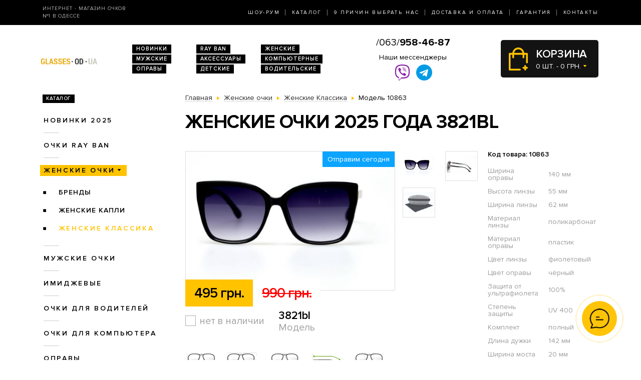

--- FILE ---
content_type: text/html; charset=utf-8
request_url: https://glasses.od.ua/zhenskie-ochki/zhenskie-klassika/modely-3821bl/
body_size: 7820
content:
<!DOCTYPE html>
<html lang="ru" dir="ltr">    
    
<head>
	<meta charset="utf-8" />
	<meta name="viewport" content="width=device-width, initial-scale=1">
	<link href="/favicon.ico" rel="shortcut icon" type="image/x-icon" />
	<title>Очки Модель 3821bl  - магазин солнцезащитных очков в Одессе</title>
	<base href="https://glasses.od.ua/" />
		<meta name="description" content="Женские очки 2025 года 3821bl ➨Одесса. Огромный ассортимент. 100% гарантия качества. Доставка по всей Украине. ✓ Заходите!" />
		<link rel="stylesheet" href="/catalog/view/theme/2020/dist/css/libs.min.css?v=1.3">
	<link rel="stylesheet" href="/catalog/view/theme/2020/dist/css/main.min.css?v=1.3">
</head>
<body>
	<header class="header">
		<div class="topbar d-none d-md-block">
			<div class="container-lg h-100">
				<div class="row justify-content-between align-items-center h-100">
					<div class="col-xl-3 text-center text-xl-left d-none d-lg-block">
						<div class="topbar-slogan">Интернет - магазин очков <br>№1 в Одессе</div>
					</div>
					<div class="col">
						<nav>
							<ul class="topbar-nav list-unstyled text-center text-xl-right m-0">
								<li><a href="/about/">Шоу-Рум</a></li>
								<li><a href="/ray-ban/">Каталог</a></li>
								<li><a href="/why-us/">9 Причин выбрать нас</a></li>
								<li><a href="/delivery/">Доставка и оплата</a></li>
								<li><a href="/guarantee/">Гарантия</a></li>
								<li><a href="/contacts/">Контакты</a></li>
							</ul>
						</nav>
					</div>
				</div>
			</div>
		</div>
		
		<div class="header-compact d-flex justify-content-between flex-column">
			<div class="header-top">
				<div class="container h-100">
					<div class="row align-items-center flex-sm-nowrap h-100">
						<div class="navbar-light col d-block d-md-none flex-grow-0 order-xs-1">
							<button class="navbar-toggler open-slide-menu" type="button">
								<span class="navbar-toggler-icon"></span>
							</button>
						</div>
						<div class="col flex-sm-grow-0 p-xs-0 order-xs-2">
							<div class="header-top-logo text-center text-sm-left">
																	<a href="/">
										<img alt="Интернет-магазин солнцезащитных очков" title="Интернет-магазин солнцезащитных очков glasses.od.ua" src="https://glasses.od.ua/image/logo/glasses-od-ua-yellow.png">
									</a>
								 
							</div>
						</div>
						<div class="col d-none d-md-block">
							<ul class="header-top-links list-unstyled m-0 d-flex flex-wrap">
																<li><a href="/novinki/">Новинки</a></li>
								<li><a href="/ray-ban/">RAY BAN</a></li>
								<li><a href="/zhenskie-ochki/">Женские</a></li>
								<li><a href="/muzhskie-ochki/">Мужские</a></li>
								<li><a href="/aksessuari/">Аксессуары</a></li>
								<li><a href="/ochki-dlya-kompyyutera/">Компьютерные</a></li>
								<li><a href="/opravi/">Оправы</a></li>
								<li><a href="/detskie/">Детские</a></li>
								<li><a href="/voditelyskie-ochki/">Водительские</a></li>
							</ul>
						</div>
						
						<div class="col p-xs-0 text-center order-xs-4 flex-fill">
						    <a style="font-size:20px;white-space:nowrap;" href="tel:380639584687">/063/<b>958-46-87</b></a>
							<div class="w-100 pt-1">
								<div class="text-bold mb-1 d-none d-lg-block">Наши мессенджеры</div>
								<ul class="messengers-list d-flex flex-row flex-nowrap align-items-center justify-content-center mb-md-1">
									<li>
										<a href="viber://chat?number=+380962823838">
											<img loading="lazy" class="messengers-img" src="/catalog/view/theme/2020/dist/img/viber.svg">
										</a>
									</li>
									<li>
										<a href="tg://resolve?domain=Glasses38">
											<img loading="lazy" class="messengers-img" src="/catalog/view/theme/2020/dist/img/telegram.svg">
										</a>
									</li>
								</ul>
							</div>
													</div>
						
						<div class="col flex-grow-0 order-xs-3">
							<div id="cart" class="cart d-flex align-items-center position-relative" data-toggle="dropdown" aria-haspopup="true" aria-expanded="false">
  <span class="cart-totals-xs-count d-lg-none"></span>
  <div id="cartCaret" class="cart-content text-uppercase d-none d-lg-block">
    <div class="cart-title">Корзина</div>
    <div id="cart-total" class="cart-short-info">0 шт. - 0 грн.</div>
  </div>
        <div class="cart-dropdown dropdown-menu dropdown-menu-right" aria-labelledby="cart" style="">
                    <div class="mini-cart-info-empty text-center"><span>Корзина покупок пуста!</span></div>
              </div>
      </div>
<i class="far fa-window-close"></i>
						</div>
					</div>
				</div>
			</div>
					</div>
	</header>
	<body>    <main class="main">
        <section class="section category pt-0">
            <div class="container">
                <div class="row">
                                            <div class="d-none d-lg-block col-md-3">
                            <div id="column-left" class="left_menu" >
    <div class="sidebar-categories">

  <div class="sidebar-title d-inline-block text-uppercase">Каталог</div>

  <ul class="sidebar-list list-unstyled">
            <li class="sidebar-item">
      
                                  <a href="https://glasses.od.ua/novinki/" class="no-active">Новинки 2025</a>
                    
                <ul class="sidebar-sublist list-unstyled">
                    <li class="sidebar-item">
                          <a href="https://glasses.od.ua/novinki/uniseks/">унисекс</a>
                                    </li>
                    <li class="sidebar-item">
                          <a href="https://glasses.od.ua/novinki/zhenskie/">женские</a>
                                    </li>
                    <li class="sidebar-item">
                          <a href="https://glasses.od.ua/novinki/muzhskie/">мужские</a>
                                    </li>
                  </ul>
              </li>
            <li class="sidebar-item">
      
                                  <a href="https://glasses.od.ua/ray-ban/" class="no-active">Очки RAY BAN</a>
                    
                <ul class="sidebar-sublist list-unstyled">
                    <li class="sidebar-item">
                          <a href="https://glasses.od.ua/ray-ban/ray-ban-aviatori-kapli-/">Aviator</a>
                                    </li>
                    <li class="sidebar-item">
                          <a href="https://glasses.od.ua/ray-ban/ray-ban-kruglie/">Round Metal</a>
                                    </li>
                    <li class="sidebar-item">
                          <a href="https://glasses.od.ua/ray-ban/ray-ban-vayfaeri/">Wayfarer</a>
                                    </li>
                    <li class="sidebar-item">
                          <a href="https://glasses.od.ua/ray-ban/clubmasters/">Clubmaster</a>
                                    </li>
                  </ul>
              </li>
            <li class="sidebar-item">
      
                                                    <a href="https://glasses.od.ua/zhenskie-ochki/"  class="sidebar-item-active">Женские очки</a>
                                  
                <ul class="sidebar-sublist list-unstyled">
                    <li class="sidebar-item">
                          <a href="https://glasses.od.ua/zhenskie-ochki/brendi/">Бренды</a>
                                            <ul class="sidebar-sublist">
                                            <li>
                                                        <a href="https://glasses.od.ua/zhenskie-ochki/brendi/armani/">Armani</a>
                                                </li>
                                            <li>
                                                        <a href="https://glasses.od.ua/zhenskie-ochki/brendi/bvlgari/">Bvlgari</a>
                                                </li>
                                            <li>
                                                        <a href="https://glasses.od.ua/zhenskie-ochki/brendi/cartier/">Cartier</a>
                                                </li>
                                            <li>
                                                        <a href="https://glasses.od.ua/zhenskie-ochki/brendi/celine/">Celine</a>
                                                </li>
                                            <li>
                                                        <a href="https://glasses.od.ua/zhenskie-ochki/brendi/chanel/">Chanel</a>
                                                </li>
                                            <li>
                                                        <a href="https://glasses.od.ua/zhenskie-ochki/brendi/christian-dior/">Christian Dior</a>
                                                </li>
                                            <li>
                                                        <a href="https://glasses.od.ua/zhenskie-ochki/brendi/chrome-hearts/">Chrome Hearts</a>
                                                </li>
                                            <li>
                                                        <a href="https://glasses.od.ua/zhenskie-ochki/brendi/dolce-gabbana/">Dolce & Gabbana</a>
                                                </li>
                                            <li>
                                                        <a href="https://glasses.od.ua/zhenskie-ochki/brendi/escada/">Escada</a>
                                                </li>
                                            <li>
                                                        <a href="https://glasses.od.ua/zhenskie-ochki/brendi/fendi/">Fendi</a>
                                                </li>
                                            <li>
                                                        <a href="https://glasses.od.ua/zhenskie-ochki/brendi/fossil/">Fossil</a>
                                                </li>
                                            <li>
                                                        <a href="https://glasses.od.ua/zhenskie-ochki/brendi/gant/">Gant</a>
                                                </li>
                                            <li>
                                                        <a href="https://glasses.od.ua/zhenskie-ochki/brendi/gentle-monster/">Gentle Monster</a>
                                                </li>
                                            <li>
                                                        <a href="https://glasses.od.ua/zhenskie-ochki/brendi/gucci/">Gucci</a>
                                                </li>
                                            <li>
                                                        <a href="https://glasses.od.ua/zhenskie-ochki/brendi/guess/">Guess</a>
                                                </li>
                                            <li>
                                                        <a href="https://glasses.od.ua/zhenskie-ochki/brendi/karen-walker/">Karen Walker</a>
                                                </li>
                                            <li>
                                                        <a href="https://glasses.od.ua/zhenskie-ochki/brendi/louis-vuitton/">Louis Vuitton</a>
                                                </li>
                                            <li>
                                                        <a href="https://glasses.od.ua/zhenskie-ochki/brendi/marc-jacobs/">Marc Jacobs</a>
                                                </li>
                                            <li>
                                                        <a href="https://glasses.od.ua/zhenskie-ochki/brendi/miu-miu/">Miu Miu</a>
                                                </li>
                                            <li>
                                                        <a href="https://glasses.od.ua/zhenskie-ochki/brendi/prada/">Prada</a>
                                                </li>
                                            <li>
                                                        <a href="https://glasses.od.ua/zhenskie-ochki/brendi/roberto-cavalli/">Roberto Cavalli</a>
                                                </li>
                                            <li>
                                                        <a href="https://glasses.od.ua/zhenskie-ochki/brendi/swarovski/">Swarovski</a>
                                                </li>
                                            <li>
                                                        <a href="https://glasses.od.ua/zhenskie-ochki/brendi/tom-ford/">Tom Ford</a>
                                                </li>
                                            <li>
                                                        <a href="https://glasses.od.ua/zhenskie-ochki/brendi/tommy-hilfiger/">Tommy Hilfiger</a>
                                                </li>
                                            <li>
                                                        <a href="https://glasses.od.ua/zhenskie-ochki/brendi/versace/">Versace</a>
                                                </li>
                                            <li>
                                                        <a href="https://glasses.od.ua/zhenskie-ochki/brendi/vivienne-westwood/">Vivienne Westwood</a>
                                                </li>
                                            <li>
                                                        <a href="https://glasses.od.ua/zhenskie-ochki/brendi/drugie/">Другие</a>
                                                </li>
                                        </ul>
                        </li>
                    <li class="sidebar-item">
                          <a href="https://glasses.od.ua/zhenskie-ochki/zhenskie-kapli/">Женские Капли</a>
                                    </li>
                    <li class="sidebar-item">
                                            <a href="https://glasses.od.ua/zhenskie-ochki/zhenskie-klassika/" class="sidebar-sublist-item-active">Женские Классика</a>
                                                  </li>
                  </ul>
              </li>
            <li class="sidebar-item">
      
                                  <a href="https://glasses.od.ua/muzhskie-ochki/" class="no-active">Мужские очки</a>
                    
                <ul class="sidebar-sublist list-unstyled">
                    <li class="sidebar-item">
                          <a href="https://glasses.od.ua/muzhskie-ochki/brendi/">Брендовые</a>
                                            <ul class="sidebar-sublist">
                                            <li>
                                                        <a href="https://glasses.od.ua/muzhskie-ochki/brendi/alexander-wang/">Alexander Wang</a>
                                                </li>
                                            <li>
                                                        <a href="https://glasses.od.ua/muzhskie-ochki/brendi/armani/">Armani</a>
                                                </li>
                                            <li>
                                                        <a href="https://glasses.od.ua/muzhskie-ochki/brendi/bmw/">BMW</a>
                                                </li>
                                            <li>
                                                        <a href="https://glasses.od.ua/muzhskie-ochki/brendi/bolon/">Bolon</a>
                                                </li>
                                            <li>
                                                        <a href="https://glasses.od.ua/muzhskie-ochki/brendi/cartier/">Cartier</a>
                                                </li>
                                            <li>
                                                        <a href="https://glasses.od.ua/muzhskie-ochki/brendi/christian-dior/">Christian Dior</a>
                                                </li>
                                            <li>
                                                        <a href="https://glasses.od.ua/muzhskie-ochki/brendi/chrome-hearts/">Chrome Hearts</a>
                                                </li>
                                            <li>
                                                        <a href="https://glasses.od.ua/muzhskie-ochki/brendi/dolce-gabbana/">Dolce & Gabbana</a>
                                                </li>
                                            <li>
                                                        <a href="https://glasses.od.ua/muzhskie-ochki/brendi/ferrari/">Ferrari</a>
                                                </li>
                                            <li>
                                                        <a href="https://glasses.od.ua/muzhskie-ochki/brendi/gant/">Gant</a>
                                                </li>
                                            <li>
                                                        <a href="https://glasses.od.ua/muzhskie-ochki/brendi/hermes/">Hermes</a>
                                                </li>
                                            <li>
                                                        <a href="https://glasses.od.ua/muzhskie-ochki/brendi/lacoste/">Lacoste</a>
                                                </li>
                                            <li>
                                                        <a href="https://glasses.od.ua/muzhskie-ochki/brendi/marc-jacobs/">Marc Jacobs</a>
                                                </li>
                                            <li>
                                                        <a href="https://glasses.od.ua/muzhskie-ochki/brendi/mercedes/">Mercedes</a>
                                                </li>
                                            <li>
                                                        <a href="https://glasses.od.ua/muzhskie-ochki/brendi/montblanc/">Montblanc</a>
                                                </li>
                                            <li>
                                                        <a href="https://glasses.od.ua/muzhskie-ochki/brendi/police/">Police</a>
                                                </li>
                                            <li>
                                                        <a href="https://glasses.od.ua/muzhskie-ochki/brendi/porsche-design/">Porsche Design</a>
                                                </li>
                                            <li>
                                                        <a href="https://glasses.od.ua/muzhskie-ochki/brendi/prada/">Prada</a>
                                                </li>
                                            <li>
                                                        <a href="https://glasses.od.ua/muzhskie-ochki/brendi/drugie/">Другие</a>
                                                </li>
                                        </ul>
                        </li>
                    <li class="sidebar-item">
                          <a href="https://glasses.od.ua/muzhskie-ochki/muzhskie-kapli/">Капли</a>
                                    </li>
                    <li class="sidebar-item">
                          <a href="https://glasses.od.ua/muzhskie-ochki/muzhskie-klassika/">Классика</a>
                                    </li>
                    <li class="sidebar-item">
                          <a href="https://glasses.od.ua/muzhskie-ochki/muzhskie-sport/">Спорт</a>
                                    </li>
                    <li class="sidebar-item">
                          <a href="https://glasses.od.ua/muzhskie-ochki/muzhskie-hameleoni/">Хамелеоны</a>
                                    </li>
                  </ul>
              </li>
            <li class="sidebar-item">
      
                                <a href="https://glasses.od.ua/imidzhevyye-ochki/" class="no-active">Имиджевые</a>
                  
              </li>
            <li class="sidebar-item">
      
                                <a href="https://glasses.od.ua/voditelyskie-ochki/" class="no-active">Очки для водителей</a>
                  
                <ul class="sidebar-sublist list-unstyled">
                    <li class="sidebar-item">
                          <a href="https://glasses.od.ua/voditelyskie-ochki/voditelyskie-ochki-aviator/">Авиатор</a>
                                    </li>
                    <li class="sidebar-item">
                          <a href="https://glasses.od.ua/voditelyskie-ochki/voditelyskie-ochki-premium/">Премиум</a>
                                    </li>
                    <li class="sidebar-item">
                          <a href="https://glasses.od.ua/voditelyskie-ochki/voditelyskie-ochki-sport/">Спорт</a>
                                    </li>
                    <li class="sidebar-item">
                          <a href="https://glasses.od.ua/voditelyskie-ochki/voditelyskie-ochki-standart/">Стандарт</a>
                                    </li>
                  </ul>
              </li>
            <li class="sidebar-item">
      
                                <a href="https://glasses.od.ua/ochki-dlya-kompyyutera/" class="no-active">Очки для компьютера</a>
                  
              </li>
            <li class="sidebar-item">
      
                                <a href="https://glasses.od.ua/opravi/" class="no-active">Оправы</a>
                  
                <ul class="sidebar-sublist list-unstyled">
                    <li class="sidebar-item">
                          <a href="https://glasses.od.ua/opravi/zhenskie/">Женские</a>
                                            <ul class="sidebar-sublist">
                                            <li>
                                                        <a href="https://glasses.od.ua/opravi/zhenskie/alanie/">Alanie</a>
                                                </li>
                                            <li>
                                                        <a href="https://glasses.od.ua/opravi/zhenskie/armani/">Armani</a>
                                                </li>
                                            <li>
                                                        <a href="https://glasses.od.ua/opravi/zhenskie/chanel/">Chanel</a>
                                                </li>
                                            <li>
                                                        <a href="https://glasses.od.ua/opravi/zhenskie/gucci/">Gucci</a>
                                                </li>
                                        </ul>
                        </li>
                    <li class="sidebar-item">
                          <a href="https://glasses.od.ua/opravi/muzhskie/">Мужские</a>
                                            <ul class="sidebar-sublist">
                                            <li>
                                                        <a href="https://glasses.od.ua/opravi/muzhskie/kind/">Kind</a>
                                                </li>
                                        </ul>
                        </li>
                    <li class="sidebar-item">
                          <a href="https://glasses.od.ua/opravi/uniseks/">Унисекс</a>
                                            <ul class="sidebar-sublist">
                                            <li>
                                                        <a href="https://glasses.od.ua/opravi/uniseks/kind/">Kind</a>
                                                </li>
                                        </ul>
                        </li>
                  </ul>
              </li>
            <li class="sidebar-item">
      
                                <a href="https://glasses.od.ua/detskie/" class="no-active">Детские очки</a>
                  
              </li>
            <li class="sidebar-item">
      
                                <a href="https://glasses.od.ua/aksessuari/" class="no-active">Аксессуары для очков</a>
                  
              </li>
            <li class="sidebar-item">
      
                                <a href="https://glasses.od.ua/sale/" class="no-active">Распродажа -90%</a>
                  
                <ul class="sidebar-sublist list-unstyled">
                    <li class="sidebar-item">
                          <a href="https://glasses.od.ua/sale/zhenskiye-ochki/">Женские очки</a>
                                    </li>
                    <li class="sidebar-item">
                          <a href="https://glasses.od.ua/sale/muzhskiye-ochki/">Мужские очки</a>
                                    </li>
                  </ul>
              </li>
          </ul>
</div>  











</div>

                        </div>
                                        <div class="col-lg-9">
                        
                        <div class="breadcrumbs">
                            <ul class="list-inline">
                                
                                    
                                                                            <li class="breadcrumbs-item list-inline-item" itemtype="http://data-vocabulary.org/Breadcrumb" itemscope="itemscope" >
                                            <a href="https://glasses.od.ua/" itemprop="url" >
                                                <span itemprop="title">Главная</span>
                                            </a>
                                        </li>
                                    
                                
                                    
                                                                            <li class="breadcrumbs-item list-inline-item" itemtype="http://data-vocabulary.org/Breadcrumb" itemscope="itemscope" >
                                            <a href="https://glasses.od.ua/zhenskie-ochki/" itemprop="url" >
                                                <span itemprop="title">Женские очки</span>
                                            </a>
                                        </li>
                                    
                                
                                    
                                                                            <li class="breadcrumbs-item list-inline-item" itemtype="http://data-vocabulary.org/Breadcrumb" itemscope="itemscope" >
                                            <a href="https://glasses.od.ua/zhenskie-ochki/zhenskie-klassika/" itemprop="url" >
                                                <span itemprop="title">Женские Классика</span>
                                            </a>
                                        </li>
                                    
                                
                                    
                                                                            <li class="list-inline-item">
                                            <span itemprop="title">Модель 10863</span>
                                        </li>
                                    
                                                            </ul>
                        </div>

                        <h1>Женские очки 2025 года 3821bl</h1>

                        
    <div class="product row mb-2 mb-md-5" itemtype="http://schema.org/Product" itemscope>
    <div class="col product-left">
        <meta itemprop="name" content="Женские очки 2025 года 3821bl">
        <meta itemprop="sku" content="3821bl">
        <div class="row">
            <div class="col-md-9">
                <div class="product-img position-relative">
                    <div id="send-today" class="d-none">Отправим сегодня</div>
                    <style>#send-today{display: block;position: absolute;top: 0;right: 0;z-index: 10;padding: 5px 10px;background-color: #0ba4ff;color: #fff;}</style>
                    <script>function checkTimeAndDay(){let e=new Date,n=e.getDay(),d=new Date(e.toLocaleString("en-US",{timeZone:"Europe/Kiev"})),s=d.getHours(),t=document.getElementById("send-today");n>=1&&n<=5&&s>=0&&s<=17?(t.classList.add("d-flex"),t.classList.remove("d-none")):(t.classList.add("d-none"),t.classList.remove("d-flex"))}window.onload=checkTimeAndDay;</script>
                                            <div class="product-slick-img">
                                                            <a href="https://glasses.od.ua/image/cache/190330/SKD_6269-720x480.jpg" title="Женские очки 2025 года 3821bl" data-lightbox="image-1">
                                    <img itemprop="image" src="https://glasses.od.ua/image/cache/190330/SKD_6269-491x327.jpg" title="Женские очки 2025 года 3821bl" alt="Женские очки 2025 года 3821bl">
                                </a>
                                                            <a href="https://glasses.od.ua/image/cache/190330/SKD_6270-720x480.jpg" title="Женские очки 2025 года 3821bl" data-lightbox="image-1">
                                    <img itemprop="image" src="https://glasses.od.ua/image/cache/190330/SKD_6270-491x327.jpg" title="Женские очки 2025 года 3821bl" alt="Женские очки 2025 года 3821bl">
                                </a>
                                                            <a href="https://glasses.od.ua/image/cache/ch1-720x480.jpg" title="Женские очки 2025 года 3821bl" data-lightbox="image-1">
                                    <img itemprop="image" src="https://glasses.od.ua/image/cache/ch1-491x327.jpg" title="Женские очки 2025 года 3821bl" alt="Женские очки 2025 года 3821bl">
                                </a>
                                                    </div>
                                                                            </div>
            </div>
            <div class="col-md-3">
                                    <div class="product-imgs-wrapper d-flex flex-wrap justify-content-start justify-content-md-between align-content-between">
                                            <div class="product-img-item  active" data-index="0">
                            <img src="https://glasses.od.ua/image/cache/190330/SKD_6269-225x150.jpg" title="Женские очки 2025 года 3821bl" alt="Женские очки 2025 года 3821bl" />
                        </div>
                                            <div class="product-img-item " data-index="1">
                            <img src="https://glasses.od.ua/image/cache/190330/SKD_6270-225x150.jpg" title="Женские очки 2025 года 3821bl" alt="Женские очки 2025 года 3821bl" />
                        </div>
                                            <div class="product-img-item " data-index="2">
                            <img src="https://glasses.od.ua/image/cache/ch1-225x150.jpg" title="Женские очки 2025 года 3821bl" alt="Женские очки 2025 года 3821bl" />
                        </div>
                                                            </div>
                            </div>
            <div class="col-md-9">
                <div class="product-buy">
                                            <div class="product-prices d-flex">
                                                            <div class="product-price product-price-new">495 грн.</div>
                                <div class="product-price product-price-old">990 грн.</div>
                                                    </div>
                                        <div class="product-button-model d-flex flex-wrap flex-sm-nowrap">
                        <input type="hidden" name="product_id" size="2" value="10863" />
													<div class="product-availability product-availability-not-available d-flex align-items-center">нет в наличии</div>
						                        <div class="product-model">
                            <div class="product-code">3821bl</div>
                            Модель
                        </div>
                    </div>
                </div>
                            </div>

        </div>
    </div>
    <div class="col product-right">
        <div class="product-code">Код товара: 10863</div>
        <div class="product-table">
            <table itemprop="description">
                                    <tr>
                        <td>Ширина оправы</td>
                        <td>140 мм</td>
                    </tr>
                                    <tr>
                        <td>Высота линзы</td>
                        <td>55 мм</td>
                    </tr>
                                    <tr>
                        <td>Ширина линзы</td>
                        <td>62 мм</td>
                    </tr>
                                    <tr>
                        <td>Материал линзы</td>
                        <td>поликарбонат</td>
                    </tr>
                                    <tr>
                        <td>Материал оправы</td>
                        <td>пластик</td>
                    </tr>
                                    <tr>
                        <td>Цвет линзы</td>
                        <td>фиолетовый</td>
                    </tr>
                                    <tr>
                        <td>Цвет оправы</td>
                        <td>чёрный</td>
                    </tr>
                                    <tr>
                        <td>Защита от ультрафиолета</td>
                        <td>100%</td>
                    </tr>
                                    <tr>
                        <td>Степень защиты</td>
                        <td>UV 400</td>
                    </tr>
                                    <tr>
                        <td>Комплект</td>
                        <td>полный</td>
                    </tr>
                                    <tr>
                        <td>Длина дужки</td>
                        <td>142 мм</td>
                    </tr>
                                    <tr>
                        <td>Ширина моста</td>
                        <td>20 мм</td>
                    </tr>
                            </table>
        </div>
    </div>
    <div class="col product-left">
        <div class="row">
            <div class="col-xl-9">
                <div class="product-size-params d-flex flex-wrap flex-sm-nowrap">
                                                                                            <div class="product-size-params-item width_oprava">140 мм</div>
                                                                                                                    <div class="product-size-params-item height_linza">55 мм</div>
                                                                                                                    <div class="product-size-params-item width_linza">62 мм</div>
                                                                                                                                                                                                                                                                                                                                                                                                                                                                                                                                                                                                                <div class="product-size-params-item length_ear">142 мм</div>
                                                                                                                    <div class="product-size-params-item width_bridge">20 мм</div>
                                                            </div>
                <div class="product-info d-flex flex-wrap">
                    <div class="product-info-left">
                        <div class="product-info-title text-uppercase delivery-icon d-flex">Доставка</div>
                        <div class="product-info-content">
                            <table class="product-info-table">
                                <tr>
                                    <td>Новая Почта по Украине</td>
                                    <td class="silver">по тарифам почты</td>
                                </tr>
                            </table>
                        </div>
                    </div>
                    <div class="product-info-right">
                        <div class="product-info-title text-uppercase payment-icon d-flex">Оплата</div>
                        <div class="product-info-content">
                            <ul class="list-unstyled">
                                <li>Наличными,</li>
                                <li>Наложенным платежом,</li>
                                <li>Перевод на карту</li>
                            </ul>
                        </div>
                    </div>
                    <div class="product-info-left">
                        <div class="product-info-title text-uppercase complect-icon d-flex">В комплект входит</div>
                        <div class="product-info-content">
                            <ol class="yellow-list yellow-list-bold list-unstyled">
                                                                    <li>очки высокого качества</li>
                                    <li>надежный твердый футляр</li>
                                    <li>салфетка из микрофибры</li>
                                                            </ol>
                        </div>
                    </div>
                </div>
            </div>
        </div>
    </div>
</div>
<div class="product-delivery-payment mb-2 mb-md-5">
    <div class="h3-wrapper">
        <div class="h3">Доставка и оплата</div>
    </div>
    <div class="row">
        <div class="col-sm-6 col-md-4">
            <div class="product-delivery-payment-img">
                <img src="/catalog/view/theme/2020/dist/img/delivery/nova-poshta.jpg" alt="Новая почта">
            </div>
            <div class="product-delivery-payment-content">
                <div class="product-delivery-payment-title text-uppercase"><span>Доставка Новой Почтой</span></div>
                <div class="product-delivery-payment-description">
                    <p>Скорость доставки в любое отделение Новой почты в Украине фиксируется оператором, но обычно не превышает 1-3 календарных дней.</p>
                    <p>Стоимость - по тарифам Новой&nbsp;Почты.</p>
                </div>
            </div>
        </div>
        <div class="col-sm-6 col-md-4">
            <div class="product-delivery-payment-img">
                <img src="/catalog/view/theme/2020/dist/img/delivery/cash.jpg" alt="Наличными">
            </div>
            <div class="product-delivery-payment-content">
                <div class="product-delivery-payment-title text-uppercase"><span>Наличными</span></div>
                <div class="product-delivery-payment-description">
                    <p>Наложенным платежом на Новой Почте (при себе необходимо иметь паспорт или водительское удостоверение)</p>
                </div>
            </div>
        </div>
        <div class="col-sm-6 col-md-4">
            <div class="product-delivery-payment-img">
                <img src="/catalog/view/theme/2020/dist/img/delivery/visa-mastercard.jpg" alt="Оплата картой">
            </div>
            <div class="product-delivery-payment-content">
                <div class="product-delivery-payment-title text-uppercase"><span>Visa и MasterCard</span></div>
                <div class="product-delivery-payment-description">
                    <p>Оплата заказа на карту Приват Банка.</p>
                    <p>Доставка товара возможна только после подтверждения платежа.</p>
                </div>
            </div>
        </div>
    </div>
</div>
    <div class="products-wrapper">
        <div class="h3-wrapper row align-items-center">
            <div class="col">
                <div class="h3">Похожие товары</div>
            </div>
        </div>
        <div class="products row">
                            <div class="col-6 col-xl-4">
                        <div class="product-item">
                <div class="product-item-img">
        <a href="https://glasses.od.ua/zhenskie-ochki/zhenskie-klassika/modely-1903brown/">
            <img src="https://glasses.od.ua/image/cache/180417/_SKD2116-264x176.JPG" alt="Солнцезащитные очки, Модель 1903brown" rel="tooltip"  data-html="true" data-original-title="<b>В комплекте:</b><br /><i class='icon-ok icon-white'></i> очки<br /><i class='icon-ok icon-white'></i> футляр<br /><i class='icon-ok icon-white'></i> салфетка" />
                    </a>
    </div>
    <div class="product-item-title text-center text-sm-left">
        <a href="https://glasses.od.ua/zhenskie-ochki/zhenskie-klassika/modely-1903brown/">Модель 1903brown</a>
    </div>
    <div class="product-item-buy">
        <div class="product-item-prices d-flex">
                            <div class="product-item-price product-item-price-new">595 грн.</div>
                <div class="product-item-price product-item-price-old">1190 грн.</div>
                    </div>
        <div class="product-item-button-model d-flex align-items-sm-center">
			            <div class="product-item-button">
                                    <button type="button" onclick="addToCart(10252);" class="btn btn-black wide" data-toggle="modal" href="#cartmodal">Купить</button>
                            </div>
			            <div class="product-item-model d-none d-sm-block">
                <div class="product-item-code">1903brown</div>
                Модель
            </div>
        </div>
    </div>
	    <div class="product-item-availability product-item-availability-in-stock d-flex align-items-center">в наличии</div>
        
    
</div>                </div>
                            <div class="col-6 col-xl-4">
                        <div class="product-item">
                <div class="product-item-img">
        <a href="https://glasses.od.ua/zhenskie-ochki/zhenskie-klassika/modely-1903peach/">
            <img src="https://glasses.od.ua/image/cache/180417/_SKD2109-264x176.JPG" alt="Солнцезащитные очки, Модель 1903peach" rel="tooltip"  data-html="true" data-original-title="<b>В комплекте:</b><br /><i class='icon-ok icon-white'></i> очки<br /><i class='icon-ok icon-white'></i> футляр<br /><i class='icon-ok icon-white'></i> салфетка" />
                    </a>
    </div>
    <div class="product-item-title text-center text-sm-left">
        <a href="https://glasses.od.ua/zhenskie-ochki/zhenskie-klassika/modely-1903peach/">Модель 1903peach</a>
    </div>
    <div class="product-item-buy">
        <div class="product-item-prices d-flex">
                            <div class="product-item-price product-item-price-new">595 грн.</div>
                <div class="product-item-price product-item-price-old">1190 грн.</div>
                    </div>
        <div class="product-item-button-model d-flex align-items-sm-center">
			            <div class="product-item-button">
                                    <button type="button" onclick="addToCart(10250);" class="btn btn-black wide" data-toggle="modal" href="#cartmodal">Купить</button>
                            </div>
			            <div class="product-item-model d-none d-sm-block">
                <div class="product-item-code">1903peach</div>
                Модель
            </div>
        </div>
    </div>
	    <div class="product-item-availability product-item-availability-in-stock d-flex align-items-center">в наличии</div>
        
    
</div>                </div>
                    </div>
    </div>

                        
                    </div>
                </div>
                
            </div>
        </section>
        	<section class="section section-light-silver instagram">
		<div class="container">
			<div class="section-title d-flex align-items-center">
				<span class="section-title-lg section-title-lg-black">Instagram</span>
				<span class="section-title-sm section-title-sm-black">Follow us <br>@_glasses.ua_</span>
			</div>
			<!-- LightWidget WIDGET --><script src="https://cdn.lightwidget.com/widgets/lightwidget.js"></script><iframe src="https://cdn.lightwidget.com/widgets/9bbc5744d0855c8f9d3b7273f49548fe.html" scrolling="no" allowtransparency="true" class="lightwidget-widget" style="width:100%;border:0;overflow:hidden;"></iframe>
		</div>
	</section>

    </main>
    
<footer class="footer pb-4">
	<div class="container">
		<div class="row">
			<div class="col footer-col-logo">
				<div class="footer-logo text-center">
					<img alt="Интернет-магазин солнцезащитных очков" title="Интернет-магазин солнцезащитных очков glasses.od.ua" src="https://glasses.od.ua/image/logo/glasses-od-ua-yellow.png">
					<div class="footer-logo-text">
						© 2009-2026 
						<br>Интернет-магазин <nobr>солнцезащитных очков</nobr> 
						<br>в Одессе glasses.od.ua					</div>
				</div>
			</div>

			<div class="col footer-col-links">
				<div class="footer-title text-uppercase">Каталог</div>
				<ul class="footer-list list-unstyled">
					<li><a href="/novinki/">Новинки 2026</a></li>
					<li><a href="/ray-ban/">Очки Ray Ban</a></li>
					<li><a href="/zhenskie-ochki/">Женские очки</a></li>
					<li><a href="/voditelyskie-ochki">Очки для водителей</a></li>
					<li><a href="/ochki-dlya-kompyyu">Очки для компьютера</a></li>
					<li><a href="/opravi/">Оправы</a></li>
					<li><a href="/detskie/">Детские очки</a></li>
					<li><a href="/aksessuari/">Аксессуары для очков</a></li>
				</ul>
			</div>

			<div class="col footer-col-work-time">
				<div class="footer-title text-uppercase">Время работы</div>
				<div class="footer-work-days">
					Пн – Пт: с 10:00 до 19:00<br>
                    Сб и Вс: выходной
				</div>
								<div class="footer-pays">
					<img src="/catalog/view/theme/2020/dist/img/footer-pays.jpg" alt="Visa и MasterCard">
				</div>
			</div>
			
			<div class="col footer-col-contacts">
				<div class="footer-title text-uppercase">Телефоны</div>
				<img src="/catalog/view/theme/2020/dist/img/phones-3-black.jpg" alt="">
			</div>
			<div class="col footer-col-zirka">
				<div class="footer-zirka text-center text-md-right mt-3 mt-md-0">
					<img src="/catalog/view/theme/2020/dist/img/zirka.png" alt="Зiрка якостi">
				</div>
			</div>
		</div>
	</div>
</footer>

<div class="modal fade" id="cartmodal" tabindex="-1" role="dialog" aria-labelledby="myModalLabel" aria-hidden="true">
	<div class="modal-dialog modal-lg">
		<div class="modal-content"></div>
	</div>
</div>

<div class="slide-menu">
	<div class="slide-menu-wrapper">
		<button type="button" class="close close-slide-menu" data-dismiss="modal" aria-label="Close">
			<span aria-hidden="true">×</span>
		</button>
		<div class="slide-menu-top-links text-uppercase"></div>
		<div class="slide-menu-nav"></div> 
	</div>
</div>

<script src="/catalog/view/theme/2020/dist/js/libs.min.js?v=1.3"></script>
<script src="/catalog/view/theme/2020/dist/js/common.js?v=1.3"></script>


<!-- Global site tag (gtag.js) - Google Analytics - o4ki -->
<script async src="https://www.googletagmanager.com/gtag/js?id=UA-117978078-10"></script>
<script>
    window.dataLayer = window.dataLayer || [];
    function gtag(){dataLayer.push(arguments);}
    gtag('js', new Date());

    gtag('config', 'UA-117978078-10');
</script>
<div class="sp-cw-wrap" id="sp-cw">
	<div class="sp-cw-pulse"></div>
	<div class="sp-cw-icon">
		<i class="far fa-comments" aria-hidden="true"></i>
	</div>
	<div class="sp-cw-block">
		<ul class="sp-cw-list">
			<li>
				<a href="viber://chat?number=+380962823838" rel="nofollow" title="Наш вайбер">
					<span class="email-icon"><img src="/catalog/view/theme/2020/dist/img/sp/viber-1.svg" alt="/097/639-56-56"></span>
				</a>
			</li>
			<li>
				<a href="tg://resolve?domain=Glasses38" rel="nofollow" title="Наш телеграм">
					<span class="email-icon"><img src="/catalog/view/theme/2020/dist/img/sp/telegram-1.svg" alt="@Glasses38"></span>
				</a>
			</li>
		</ul>
	</div>
</div>
<div class="sp-cw-background" id="sp-cw-back"></div>
<script>
	var spClickSelector = document.querySelector('.sp-cw-icon');
	var spMainSelector = document.querySelector('#sp-cw');
	var spBgSelector = document.querySelector('#sp-cw-back');

	spClickSelector.addEventListener('click', function(){
		spBgSelector.classList.toggle('active');
		spClickSelector.classList.toggle('active');
		spMainSelector.classList.toggle('open');
	});

	spBgSelector.addEventListener('click', function(){
		spBgSelector.classList.remove('active');
		spClickSelector.classList.remove('active');
		spMainSelector.classList.remove('open');
	});
</script></body>
</html>